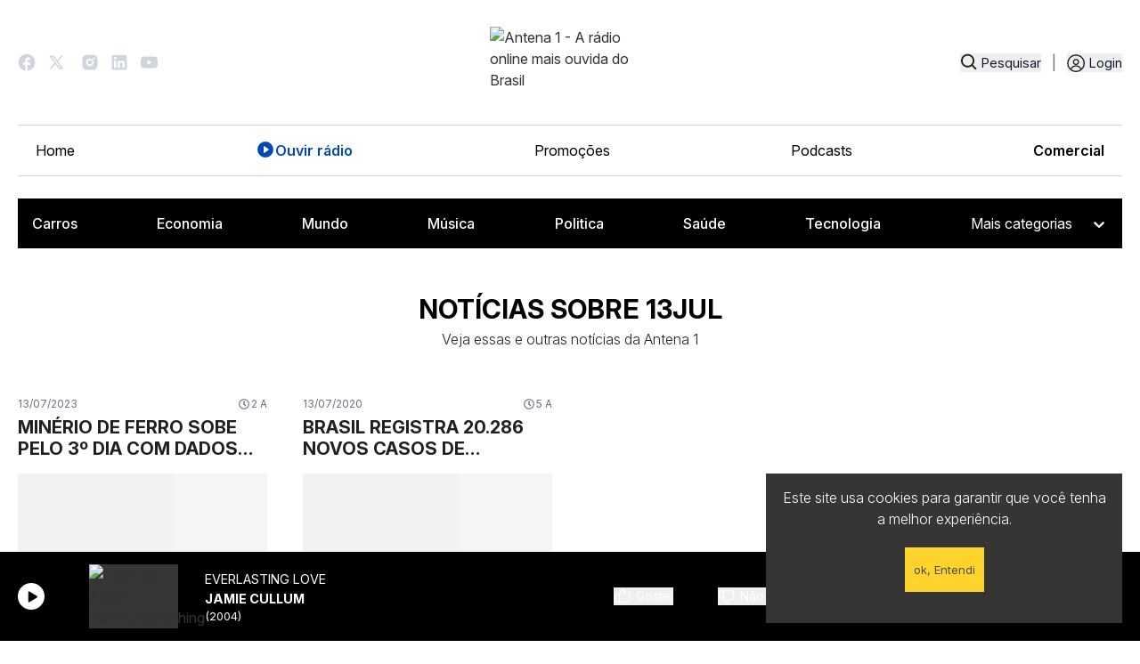

--- FILE ---
content_type: application/javascript; charset=utf-8
request_url: https://fundingchoicesmessages.google.com/f/AGSKWxWgj2znQ1hmBRpTgmo-qbLgYJN2YcNPz64kIu9a8Jsju4Eea_LFVJ8nBRR7qCKqKo-5zhyn7eu_k3e6u6DSwGYa0eThjl5QEd9iFfLtCMUUEk3j4JRoOkmnp1XMNTc5M-0jO4lal4Bm-jd0OXnS-RwvoZQTpwNoKBy2JoSyYe8iyAAth_YzQGe_8u1m/_/storyads./ad728ws./n/adv_/ad-server./ad_mbox.
body_size: -1289
content:
window['a831ca74-f24c-4aeb-b57e-ce35ebe4de7b'] = true;